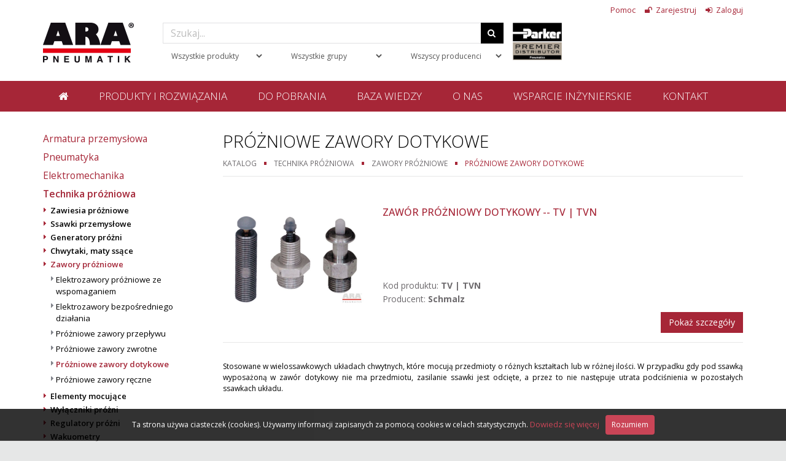

--- FILE ---
content_type: text/html; charset=UTF-8
request_url: https://www.arapneumatik.pl/k-293-prozniowe-zawory-dotykowe
body_size: 13510
content:
<!DOCTYPE html><html lang="pl"><head><meta charset="utf-8"><!--[if IE]><meta http-equiv="X-UA-Compatible" content="IE=Edge,chrome=1"><![endif]--><meta name="viewport" content="width=device-width, initial-scale=1.0"><meta name="author" content="KT-Soft"><link rel="shortcut icon" href="assets/ico/favicon.png?v=2"><link href="https://plus.google.com/118248541755608949586" rel="publisher"/><title>Próżniowe zawory dotykowe - Zawory próżniowe - Technika próżniowa - ARA Pneumatik</title><link href='//fonts.googleapis.com/css?family=Open+Sans:400,300,500,600,700,800&display=swap&subset=latin-ext,latin' rel='stylesheet' type='text/css'><link rel="stylesheet" href="https://www.arapneumatik.pl/assets/cache/46b04ee667a10ddef38998c2cb09a95a.css?ts=1674677330" /><script src="https://www.arapneumatik.pl/assets/cache/1b597b49fb467d6905997bfd95ab8edc.js?ts=1697195344"></script><script>
    base_url = "https://www.arapneumatik.pl/";
</script><!--[if lt IE 9]><script src="js/ie8-responsive-file-warning.js"></script><![endif]--> <!--[if lt IE 9]><script src="//oss.maxcdn.com/libs/html5shiv/3.7.0/html5shiv.js"></script><script src="//oss.maxcdn.com/libs/respond.js/1.4.2/respond.min.js"></script><![endif]--><meta name="google-site-verification" content="3o4eWpNrnxvaEcJ1jYDqK7Y02CZYbX_6XQWi1uEuHao" /><meta name="keywords" content="" /><meta name="description" content="Stosowane w wielossawkowych układach chwytnych, które mocują przedmioty o różnych kształtach lub w różnej ilości. W przypadku gdy pod ssawką wyposażoną w zawór dotykowy nie ma przedmiotu, zasilanie ssawki jest odcięte, a przez to nie następuje utrata podciśnienia w pozostałych ssawkach układu. &nbsp;" /><link rel="canonical" href="https://www.arapneumatik.pl/k-293-prozniowe-zawory-dotykowe" /><link rel="alternate" type="application/rss+xml" title="ARA Pneumatik" href="https://www.arapneumatik.pl/blog/rss/all.rss" /><link rel="stylesheet" href="https://www.arapneumatik.pl/assets/cache/d9c086e006b496fc621a6a2428acaba3.css?ts=1471004985" /><script async src="https://www.googletagmanager.com/gtag/js?id=UA-12854234-1"></script><script>
    window.dataLayer = window.dataLayer || [];
    function gtag(){dataLayer.push(arguments);}
    gtag('js', new Date());

    gtag('config', 'UA-12854234-1');
	gtag('config', 'G-XJW5GDREDD');
</script></head><body><div class="spin" data-spin></div><header id="header-area"><div class="header-top "><div class="container"><div class="row"><div class="col-md-12"><div class="header-links pull-right"><ul class="nav navbar-nav"> <li> <a href="https://www.arapneumatik.pl/pomoc"> <span class=""> Pomoc </span> </a> </li> <li> <a href="https://www.arapneumatik.pl/rejestracja"> <i class="fa fa-unlock" title="Rejestracja nowego konta"></i> <span class="hidden-sm hidden-xs"> Zarejestruj </span> </a> </li> <li> <a href="https://www.arapneumatik.pl/logowanie"> <i class="fa fa-sign-in" title="Logowanie"></i> <span class="hidden-xs"> Zaloguj </span> </a> </li> </ul></div></div></div></div></div><div class="main-header"><div class="container"><div class="row"><div class="col-md-2 col-xs-4"><div id="logo" style="margin-bottom:10px;"><a href="https://www.arapneumatik.pl/"> <img class="" width="148" alt="Logo firmy ARA Pneumatika" src="https://www.arapneumatik.pl/addons/default/themes/ara2/img/logo.png?ts=1451471968" /> </a></div></div><div class="col-md-6 col-xs-8" style="margin-top: 0px;"><form action="#" method="post" id="search" style="margin:0 0 5px 0;"><div class="input-group col-md-12"><input type="text" class="form-control" placeholder="Szukaj..." id="search-text"> <span class="input-group-btn"> <button class="btn btn-default" type="button" id="search-btn"> <i class="fa fa-search"></i> </button> </span></div><span class="advanced hide"><a href="#" data-toggle="collapse" data-target="#search-panel">Wyszukiwanie zaawansowane</a></span> </form><div class="row visible-md visible-lg"><div class="col-md-4"><select name="section" class="form-control input-sm search-select" id="section"> <option value="all">Wszystkie produkty</option> <option value="4">Armatura przemysłowa</option> <option value="2">Pneumatyka</option> <option value="9">Elektromechanika</option> <option value="7">Technika proźniowa</option> <option class="hide" value="files">Pliki do pobrania</option> <option class="hide" value="news">Aktualności</option> </select></div><div class="col-md-4 display_category"><select name="category" class="form-control input-sm search-select" id="category"><option value="">Wszystkie grupy</option><option value="4">Armatura przemysłowa</option><option value="15">-- Wyłączniki krańcowe</option><option value="13">-- Pozycjonery</option><option value="16">-- Zawory sterujące NAMUR</option><option value="352">-- Pneumatyczne napędy zaworów</option><option value="354">-- Hydrauliczne napędy zaworów</option><option value="353">-- Elektryczne napędy zaworów</option><option value="583">-- Elektrohydrauliczne napędy zaworów</option><option value="554">-- Elektrozawory dedykowane dla branż</option><option value="11">-- Zawory kulowe przemysłowe</option><option value="21">-- Przekładnie zaworów</option><option value="12">-- Przepustnice</option><option value="10">-- Armatura tworzywowa</option><option value="358">-- Zawory skośne</option><option value="19">-- Zawory aksjalne</option><option value="17">-- Zawory zwrotne ze stali nierdzewnej</option><option value="18">-- Osprzęt montażowy do armatury</option><option value="2">Pneumatyka</option><option value="65">-- Napędy liniowe Origa OSP-P</option><option value="25">-- Siłowniki pneumatyczne</option><option value="64">-- Silniki pneumatyczne</option><option value="26">-- Zawory i elektrozawory</option><option value="27">-- Wyspy zaworowe</option><option value="119">-- Technologia piezoelektryczna Hoerbiger</option><option value="28">-- Złącza pneumatyczne Legris</option><option value="260">-- Rectus szybkozłączki pneumatyczne</option><option value="60">-- System instalacji sprężonego powietrza TRANSAIR</option><option value="30">-- Przygotowanie powietrza</option><option value="299">-- Prowadnice aluminiowe</option><option value="31">-- Amortyzatory przemysłowe</option><option value="33">-- Pneumatyka ze stali nierdzewnej</option><option value="326">-- Systemy pneumatyki bezpiecznej</option><option value="9">Elektromechanika</option><option value="184">-- Przemienniki częstotliwości | falowniki</option><option value="575">-- Wyprzedaż | Silniki ATEX</option><option value="39">-- Sterowniki serwo</option><option value="42">-- Napędy liniowe elektryczne</option><option value="40">-- Silniki serwo</option><option value="41">-- Przekładnie planetarne</option><option value="38">-- Kontrolery ruchu i HMI</option><option value="82">-- Elektromechanika ATEX</option><option value="183">-- Aplikacje w przemyśle</option><option value="7">Technika próżniowa</option><option value="558">-- Zawiesia próżniowe</option><option value="157">-- Ssawki przemysłowe</option><option value="44">-- Generatory próżni</option><option value="43">-- Chwytaki, maty ssące</option><option value="46">-- Zawory próżniowe</option><option value="47">-- Elementy mocujące</option><option value="48">-- Wyłączniki próżni</option><option value="334">-- Regulatory próżni</option><option value="335">-- Wakuometry</option><option value="49">-- Złącza i przewody</option><option value="336">-- Filtry próżniowe</option></select></div><div class="col-md-4 display_producer"><select name="producer" class="form-control input-sm search-select" id="producer"><option value="">Wszyscy producenci</option><option value="63">--</option><option value="25">-- Brak --</option><option value="72">---</option><option value="80">...</option><option value="7">Adler</option><option value="6">Air Torque</option><option value="61">ARA Pneumatik</option><option value="62">ARA Pneumatik</option><option value="66">ARA Pneumatik</option><option value="73">ARA Pneumatik</option><option value="74">ARA Pneumatik</option><option value="24">Becker</option><option value="23">Burocco</option><option value="70">Chemvalve</option><option value="28">Coval</option><option value="18">Epi</option><option value="27">Flowserve</option><option value="8">Flowserve PMV</option><option value="12">Hoerbiger</option><option value="67">Hoerbiger Origa</option><option value="78">KTC</option><option value="36">Mit Armaturen</option><option value="19">Orbinox</option><option value="2">Parker</option><option value="3">Parker | Hoerbiger Origa</option><option value="45">Parker Dominick Hunter</option><option value="4">Parker Legris</option><option value="21">Parker Lucifer</option><option value="33">Parker Rectus</option><option value="39">Parker Rectus Promo</option><option value="69">Pekos</option><option value="76">Pisco</option><option value="77">Pisco</option><option value="68">Praher Plastics</option><option value="20">Rotech</option><option value="32">Rotech | Pepperl+Fuchs</option><option value="44">Rotork</option><option value="31">Schmalz</option><option value="9">Siemens</option><option value="35">Socla</option><option value="26">Somas</option><option value="58">TCR</option><option value="10">Technika Próżniowa</option><option value="41">Technika Próżniowa</option><option value="43">Technika Próżniowa</option><option value="47">Technika Próżniowa</option><option value="48">Technika Próżniowa</option><option value="52">Technika Próżniowa</option><option value="55">Technika Próżniowa</option><option value="59">Technika Próżniowa</option><option value="75">Tema</option><option value="16">TOX Pressotechnik</option><option value="56">Valpes</option><option value="34">Valsar</option><option value="11">Weforma</option><option value="15">Weforma | Parker</option></select></div></div></div><div class="col-md-1 visible-md visible-lg" style="padding-left:0px;"><div id="logoparker" style="margin-bottom:10px;"><a href="https://www.arapneumatik.pl/k-2-pneumatyka-parker"> <img class="" width="80" alt="KT-Soft" src="https://www.arapneumatik.pl/addons/default/themes/ara2/img/parkerlogo.jpg?ts=1656934012" /> </a></div></div></div></div><div class="collapse clearfix" id="search-panel"><div class="container"><div class="row"><div class="col-md-12"><span class="btn pull-left" style="margin-top: 10px;" data-toggle="collapse" data-target="#search-panel"><i class="fa fa-remove"></i></span></div></div></div></div></div><nav id="main-menu" class="navbar"><div class="container" style="padding:0 15px;"><div class="navbar-header"><button type="button" class="btn btn-navbar navbar-toggle" data-toggle="collapse" data-target=".navbar-cat-collapse"> <span class="sr-only">Toggle Navigation</span> <i class="fa fa-bars"></i> </button></div><div class="wrapper"><div class="collapse navbar-collapse navbar-cat-collapse" style="padding: 0;"><ul class="nav navbar-nav" id="menu"> <li ><a href="https://www.arapneumatik.pl/"><i class="fa fa-home" style="font-weight: 100;"></i></a></li> <li class="first has_children"><a href="https://www.arapneumatik.pl/katalog">Produkty i rozwiązania</a><ul class="dropdown"><li class="first has_children"><a href="https://www.arapneumatik.pl/k-2-pneumatyka-parker">Pneumatyka</a><ul class="dropdown"><li class="first"><a href="https://www.arapneumatik.pl/k-65-silowniki-beztloczyskowe-parker-origa-napedy-liniowe-osp-p">Napędy liniowe Origa OSP-P</a></li><li class="last"><a href="https://www.arapneumatik.pl/k-25-silowniki-pneumatyczne">Siłowniki pneumatyczne</a></li></ul></li><li><a href="https://www.arapneumatik.pl/k-4-armatura-przemyslowa">Armatura Przemysłowa</a></li><li><a href="https://www.arapneumatik.pl/k-7-technika-prozniowa-podcisnienie">Technika Próżniowa</a></li><li><a href="https://www.arapneumatik.pl/k-9-elektromechanika-parker">Elektromechanika Parker</a></li><li><a href="https://www.arapneumatik.pl/k-554-elektrozawory-zawory-elektromagnetyczne-parker-lucifer">Elektrozawory Lucifer</a></li><li class="last"><a href="https://www.arapneumatik.pl/logowanie">-- Zakupy B2B online --</a></li></ul></li><li><a href="https://www.arapneumatik.pl/do-pobrania">Do pobrania</a></li><li class="has_children"><a href="https://www.arapneumatik.pl/blog">Baza wiedzy</a><ul class="dropdown"><li class="first"><a href="https://www.arapneumatik.pl/blog/category/baza-wiedzy">Baza wiedzy</a></li><li><a href="https://www.arapneumatik.pl/blog/category/nowe-produkty">Nowe produkty</a></li><li class="last"><a href="https://www.arapneumatik.pl/blog/category/aktualnosci">Aktualności</a></li></ul></li><li class="has_children"><a href="https://www.arapneumatik.pl/o-firmie">O nas</a><ul class="dropdown"><li class="first"><a href="https://www.arapneumatik.pl/o-firmie/o-nas">O firmie</a></li><li><a href="https://www.arapneumatik.pl/o-firmie/firmy-partnerskie">Partnerzy handlowi</a></li><li><a href="https://www.arapneumatik.pl/o-firmie/salon-sprzedazy-parker-store-sklep-pneumatyka-wroclaw-katowice">Salon sprzedaży </a></li><li><a href="https://www.arapneumatik.pl/o-firmie/system-zarzadzania-iso-9001">ISO 9001:2015</a></li><li class="last"><a href="https://www.arapneumatik.pl/o-firmie/strategia-csr">Zrównoważony rozwój CSR</a></li></ul></li><li class="has_children"><a href="https://www.arapneumatik.pl/wsparcie">Wsparcie inżynierskie</a><ul class="dropdown"><li class="first"><a href="https://www.arapneumatik.pl/wsparcie/profesjonalna-obsluga-i-doradztwo-inzynierskie">Doradztwo inżynierskie</a></li><li><a href="https://www.arapneumatik.pl/wsparcie/szkolenia-techniczne">Szkolenia techniczne</a></li><li><a href="https://www.arapneumatik.pl/wsparcie/montaz-silownikow-pneumatycznych">Montaż siłowników 24h</a></li><li><a href="https://www.arapneumatik.pl/wsparcie/serwis-gwarancyjny-i-pogwarancyjny">Montaż i serwis automatyki</a></li><li class="last"><a href="https://www.arapneumatik.pl/wsparcie/nasze-aplikacje-w-przemysle">Nasze aplikacje w przemyśle</a></li></ul></li><li class="last has_children"><a href="https://www.arapneumatik.pl/kontakt-parker-store-sklep-pneumatyka-wroclaw-katowice">Kontakt</a><ul class="dropdown"><li class="first"><a href="https://www.arapneumatik.pl/kontakt-parker-store-sklep-pneumatyka-wroclaw-katowice">Kontakt z nami</a></li><li class="last"><a href="https://www.arapneumatik.pl/o-firmie/salon-sprzedazy-parker-store-sklep-pneumatyka-wroclaw-katowice">Salon sprzedaży Parker Store</a></li></ul></li> </ul></div></div></div></nav></header><div id="main-container"><div class="container"><div class="spin" data-spin></div><div id="ajax" style="padding:0 0px;"><div class="row"><div class="col-lg-3 col-md-3 col-sm-12 visible-md visible-lg sidebar-group"><ul id="lmenu"> <li id="4" ><a href="k-4-armatura-przemyslowa">Armatura przemysłowa</a><ul><li id="15" ><a href="k-15-wylaczniki-krancowe-krancowki">Wyłączniki krańcowe</a><ul><li id="300" ><a href="k-300-wylaczniki-krancowe-krancowki-styczniki-rotech">Wyłączniki krańcowe do strefy bezpiecznej</a><ul><li id="442" ><a href="k-442-wylaczniki-krancowe-do-strefy-bezpiecznej-rotech-seria-tcr">Seria TCR</a></li><li id="443" ><a href="k-443-wylaczniki-krancowe-do-strefy-bezpiecznej-rotech-seria-et">Seria ET</a></li><li id="302" ><a href="k-302-wylaczniki-krancowe-do-strefy-bezpiecznej-rotech-seria-czp">Seria CZP</a></li><li id="444" ><a href="k-444-wylaczniki-krancowe-do-strefy-bezpiecznej-rotech-seria-com">Seria COM</a></li><li id="446" ><a href="k-446-wylaczniki-krancowe-do-strefy-bezpiecznej-rotech-seria-alb">Seria ALB</a></li><li id="445" ><a href="k-445-wylaczniki-krancowe-do-strefy-bezpiecznej-rotech-seria-dr">Seria DR</a></li></ul></li><li id="301" ><a href="k-301-wylaczniki-krancowe-krancowki-do-strefy-bezpiecznej-i-atex">Wyłączniki krańcowe do stref ATEX</a></li><li id="449" ><a href="k-449-porownanie-modeli-wylacznikow-krancowych-rotech">Porównanie modeli skrzynek wyłączników krańcowych</a><ul><li id="450" ><a href="k-450-obudowy-czujnikow-rotech-skrzynki-wylacznikow-krancowych-tcr">Obudowy serii TCR</a></li><li id="451" ><a href="k-451-obudowy-czujnikow-rotech-skrzynki-wylacznikow-krancowych-et">Obudowy serii ET</a></li><li id="452" ><a href="k-452-obudowy-czujnikow-rotech-skrzynki-wylacznikow-krancowych-com">Obudowy serii COM</a></li><li id="453" ><a href="k-453-obudowy-czujnikow-rotech-skrzynki-wylacznikow-krancowych-alb">Obudowy serii ALB</a></li><li id="454" ><a href="k-454-obudowy-czujnikow-rotech-skrzynki-wylacznikow-krancowych-dra">Obudowy serii DR..A</a></li><li id="455" ><a href="k-455-obudowy-czujnikow-rotech-skrzynki-wylacznikow-krancowych-dre">Obudowy serii DR..E</a></li></ul></li><li id="546" ><a href="k-546-zestawy-montazowe-wylacznikow-na-zaworach-recznych">Zestawy montażowe wyłączników na zaworach ręcznych</a></li></ul></li><li id="13" ><a href="k-13-pozycjonery-ustawniki-pozycyjne-flowserve-pmv-siemens">Pozycjonery</a></li><li id="16" ><a href="k-16-zawory-sterujace-namur-parker">Zawory sterujące NAMUR</a></li><li id="352" ><a href="k-352-pneumatyczne-napedy-zaworow-silowniki-obrotowe-air-torque">Pneumatyczne napędy zaworów</a></li><li id="354" ><a href="k-354-hydrauliczne-napedy-zaworow">Hydrauliczne napędy zaworów</a></li><li id="353" ><a href="k-353-elektryczne-napedy-zaworow-valpes">Elektryczne napędy zaworów</a></li><li id="583" ><a href="k-583-elektrohydrauliczne-napedy-zaworow-ktc">Elektrohydrauliczne napędy zaworów</a></li><li id="554" ><a href="k-554-elektrozawory-zawory-elektromagnetyczne-parker-lucifer">Elektrozawory dedykowane dla branż</a><ul><li id="382" ><a href="k-382-elektrozawory-do-wody-i-neutralnych-plynow-parker-lucifer">Do wody</a><ul><li id="461" ><a href="k-461-elektrozawory-zawory-lucifer-do-strefy-bezpiecznej">Do strefy bezpiecznej</a><ul><li id="386" ><a href="k-386-elektrozawory-do-wody-normalnie-zamkniete-parker-lucifer">Normalnie zamknięte</a></li><li id="387" ><a href="k-387-elektrozawory-do-wody-normalnie-otwarte-parker-lucifer">Normalnie otwarte</a></li></ul></li><li id="388" ><a href="k-388-elektrozawory-dwudrogowe-do-wody-dla-stref-atex">Do stref ATEX</a><ul><li id="462" ><a href="k-462-elektrozawory-zawory-lucifer-atex-normalnie-zamkniete">Normalnie zamknięte</a></li><li id="463" ><a href="k-463-elektrozawory-zawory-lucifer-atex-normalnie-otwarte">Normalnie otwarte</a></li></ul></li><li id="545" ><a href="k-545-elektrozawory-do-wody-z-certyfikatem-pzh-i-wras-lucifer">Do wody użytkowej - certyfikat PZH | WRAS</a><ul><li id="548" ><a href="k-548-elektrozawory-wody-bezposredniego-dzialania-pzh-121K-lucifer">Bezpośredniego działania</a></li><li id="549" ><a href="k-549-elektrozawory-wody-posredniego-dzialania-pzh-321K-lucifer">Pośredniego działania</a></li></ul></li></ul></li><li id="384" ><a href="k-384-zawory-elektrozawory-do-goracej-wody-i-pary-lucifer-parker">Do gorącej wody i pary wodnej</a></li><li id="383" ><a href="k-383-elektrozawory-do-cieczy-i-powietrza-parker-lucifer">Do cieczy i powietrza</a><ul><li id="389" ><a href="k-389-elektrozawory-bezposredniego-dzialania-parker-lucifer">Bezpośredniego działania</a><ul><li id="393" ><a href="k-393-zawory-elektromagnetyczne-bezp-normalnie-zamkniete-lucifer">Normalnie zamknięte</a></li><li id="394" ><a href="k-394-zawory-elektromagnetyczne-bezp-normalnie-otwarte-lucifer">Normalnie otwarte</a></li><li id="395" ><a href="k-395-zawory-elektromagnetyczne-bezp-do-stref-atex-parker-lucifer">Do stref ATEX</a></li></ul></li><li id="390" ><a href="k-390-elektrozawory-ze-wspomaganiem-parker-lucifer">Ze wspomaganiem</a><ul><li id="396" ><a href="k-396-elektrozawory-ze-wspomaganiem-normalnie-zamkniete-parker-luc">Normalnie zamknięte</a></li><li id="398" ><a href="k-398-elektrozawory-ze-wspomaganiem-normalnie-otwarte-parker-lucif">Normalnie otwarte</a></li><li id="399" ><a href="k-399-elektrozawory-ze-wspomaganiem-do-stref-atex--parker-lucifer">Do stref ATEX</a></li></ul></li><li id="391" ><a href="k-391-elektrozawory-bezposredniego-dzialania-magnalift-lucifer">Bezpośredniego działania | Magnalift</a></li></ul></li><li id="385" ><a href="k-385-elektrozawory-do-agresywnych-mediow-parker-lucifer">Do agresywnych mediów</a></li><li id="478" ><a href="k-478-elektrozawory-parker-lucifer-do-branzy-spozywczej">Do branży spożywczej</a><ul><li id="486" ><a href="k-486-elektrozawory-ze-stali-nierdzewnej-parker-lucifer">Elektrozawory ze stali nierdzewnej</a></li><li id="487" ><a href="k-487-elektrozawory-wysokocisnieniowe-40-bar-spozywcze-lucifer">Elektrozawory wysokociśnieniowe 40 bar</a></li><li id="488" ><a href="k-488-elektrozawory-niskoolowiowe-spozywcze-parker-lucifer">Elektrozawory mosiężne niskoołowiowe</a></li></ul></li><li id="479" ><a href="k-479-elektrzawory-branzy-medycznej-sterylizatorow-parker-lucifer">Do branży medycznej</a></li><li id="482" ><a href="k-482-elektrozawory-do-branzy-transportowej-lucifer-parker">Do branży transportowej</a></li><li id="483" ><a href="k-483-elektrozawory-do-branzy-kolejowej-parker-lucifer">Do branży kolejowej</a></li><li id="484" ><a href="k-484-elektrozawory-zawory-do-branzy-grzewczej-do-palnikow-kotlow">Do branży grzewczej</a></li></ul></li><li id="11" ><a href="k-11-zawory-kulowe-przemyslowe">Zawory kulowe przemysłowe</a><ul><li id="543" ><a href="k-543-zawory-kulowe-regulacyjne-typu-v-port-pekos">Zawory kulowe regulacyjne typu V–port</a></li><li id="89" ><a href="k-89-zawory-kulowe-kompaktowe-miedzykolnierzowe">Zawory kulowe kompaktowe | międzykołnierzowe</a></li><li id="90" ><a href="k-90-zawory-kulowe-kolnierzowe">Zawory kulowe kołnierzowe</a></li><li id="91" ><a href="k-91-zawory-kulowe-z-koncowkami-do-przyspawania">Zawory kulowe z końcówkami do przyspawania</a></li><li id="92" ><a href="k-92-zawory-kulowe-gwintowane">Zawory kulowe gwintowane</a></li><li id="93" ><a href="k-93-zawory-kulowe-3-drogowe">Zawory kulowe 3-drogowe</a></li><li id="94" ><a href="k-94-zawory-kulowe-wielodrogowe">Zawory kulowe wielodrogowe</a></li><li id="97" ><a href="k-97-zawory-kulowe-specjalne-do-zabudowy-pod-zbiornik-adler">Zawory kulowe specjalne do zabudowy pod zbiornik</a></li><li id="95" ><a href="k-95-zawory-kulowe-z-plaszczem-grzewczym-adler">Zawory kulowe z płaszczem grzewczym</a></li></ul></li><li id="21" ><a href="k-21-przekladnie-slimakowe-zaworowe-rotork">Przekładnie zaworów</a><ul><li id="350" ><a href="k-350-przekladnie-zaworow-awaryjne-rotork">Przekładnie awaryjne</a></li><li id="351" ><a href="k-351-przekladnie-zaworow-slimakowe-rotork">Przekładnie ślimakowe</a></li></ul></li><li id="12" ><a href="k-12-przepustnice-klapowe-klapy-armatury-przemyslowej">Przepustnice</a></li><li id="10" ><a href="k-10-armatura-tworzywowa-praher-plastics-ara-pneumatik">Armatura tworzywowa</a><ul><li id="538" ><a href="k-538-zawory-kulowe-2-drogowe-tworzywowe-praher-plastics-ara-pneu">Zawory kulowe 2 drogowe tworzywowe</a></li><li id="542" ><a href="k-542-zawory-kulowe-3-drogowe-z-tworzywa-praher-plastics">Zawory kulowe 3 drogowe tworzywowe</a></li><li id="539" ><a href="k-539-przepustnice-z-tworzywa-praher-plastics">Przepustnice tworzywowe</a></li><li id="540" ><a href="k-540-zawory-membranowe-z-tworzywa-praher-plastics">Zawory membranowe tworzywowe</a></li><li id="541" ><a href="k-541-zawory-zwrotne-z-tworzywa-praher-plastics">Zawory zwrotne tworzywowe</a></li></ul></li><li id="358" ><a href="k-358-elektrozawory-skosne-katowe-parker-lucifer">Zawory skośne</a></li><li id="19" ><a href="k-19-zawory-aksjalne">Zawory aksjalne</a></li><li id="17" ><a href="k-17-zawory-zwrotne-ze-stali-nierdzewnej-parker-legris">Zawory zwrotne ze stali nierdzewnej</a></li><li id="18" ><a href="k-18-osprzet-montazowy-do-armatury-przemyslowej">Osprzęt montażowy do armatury</a></li></ul></li><li id="2" ><a href="k-2-pneumatyka-parker">Pneumatyka</a><ul><li id="65" ><a href="k-65-silowniki-beztloczyskowe-parker-origa-napedy-liniowe-osp-p">Napędy liniowe Origa OSP-P</a><ul><li id="331" ><a href="k-331-silowniki-beztloczyskowe-napedy-liniowe-origa">Napędy liniowe OSP-P</a></li><li id="332" ><a href="k-332-osprzet-do-silownikow-beztloczyskowych-parker-origa">Osprzęt do napędów liniowych</a></li><li id="337" ><a href="k-337-regeneracja-i-serwis-silownikow-beztloczyskowych-origa">Regeneracja i serwis napędów OSP-P</a></li></ul></li><li id="25" ><a href="k-25-silowniki-pneumatyczne">Siłowniki pneumatyczne</a><ul><li id="62" ><a href="k-62-silowniki-pneumatyczne-znormalizowane-parker-origa-iso-15552">Siłowniki ISO 15552</a><ul><li id="459" ><a href="k-459-silowniki-pneumatyczne-silownik-iso-15552-p1f-parker">P1F | Ø32 ÷ 125mm</a></li><li id="416" ><a href="k-416-silowniki-pneumatyczne-iso-15552-p1f-t-parker">P1F-T | Ø160 ÷ 320mm</a></li><li id="418" ><a href="k-418-silowniki-pneumatyczne-blokada-tloczyska-iso15552-dzb-parker">Z blokadą tłoczyska</a></li><li id="419" ><a href="k-419-silowniki-pneumatyczne-przeciwskretne-parker-origa">Przeciwskrętne</a></li></ul></li><li id="61" ><a href="k-61-silowniki-pneumatyczne-okragle-parker-origa">Siłowniki okrągłe ISO 6432</a><ul><li id="420" ><a href="k-420-silowniki-okragle-pneumatyczne-seria-p1a-parker">P1A | Ø10 ÷ 25mm</a></li><li id="421" ><a href="k-421-silowniki-okragle-pneumatyczne-seria-r-parker">R | Ø10 ÷ 63mm</a></li><li id="485" ><a href="k-485-silowniki-okragle-pneumatyczne-seria-gs-16-25">GS | Ø16 ÷ 25mm</a></li><li id="422" ><a href="k-422-silowniki-okragle-nierdzewne-seria-p1s-ss-parker">P1S -- SS | Nierdzewne</a></li></ul></li><li id="476" ><a href="k-476-akcesoria-do-silownikow-pneumatycznych">Akcesoria do siłowników</a><ul><li id="469" ><a href="k-469-elementy-montazowe-silowniki-pneumatyczne-p1f-parker">Elementy montażowe siłowników</a></li><li id="468" ><a href="k-468-czujniki-do-silownikow-parker-drop-in-io-link">Czujniki drop-in, IO-Link</a></li><li id="470" ><a href="k-470-prowadnice-do-silownikow-okraglych-iso-6432">Prowadnice do siłowników</a></li></ul></li><li id="63" ><a href="k-63-silowniki-pneumatyczne-kompaktowe-parker-origa">Siłowniki kompaktowe</a><ul><li id="522" ><a href="k-522-silowniki-pneumatyczne-kompaktowe-parker-p1p">P1P | Ø20 ÷ 100mm</a></li><li id="525" ><a href="k-525-silowniki-pneumatyczne-kompaktowe-seria-cs-ara-pneumatik">CS | Ø20 ÷ 100mm</a></li><li id="523" ><a href="k-523-silowniki-pneumatyczne-kompaktowe-parker-origa-nz-12-100">NZ | Ø12 ÷ 100mm -- WYCOFANY</a></li><li id="524" ><a href="k-524-silowniki-pneumatyczne-kompaktowe-przeciwskretne-parker-p5t">P5T | Ø16 ÷ 100mm</a></li></ul></li><li id="66" ><a href="k-66-silowniki-pneumatyczne-krotkoskokowe-parker-origa">Siłowniki krótkoskokowe</a></li><li id="75" ><a href="k-75-silowniki-miniaturowe-parker">Siłowniki miniaturowe</a></li><li id="78" ><a href="k-78-silowniki-membranowe-parker">Siłowniki membranowe</a></li><li id="74" ><a href="k-74-silowniki-dociskowe-hydrauliczne-parker">Siłowniki dociskowe hydrauliczne</a></li><li id="73" ><a href="k-73-silowniki-poduszkowe-mieszkowe-weforma-hoerbiger">Siłowniki poduszkowe</a></li><li id="576" ><a href="k-576-poprzednie-serie-produkty-wycofane">Poprzednie serie | produkty wycofane</a></li></ul></li><li id="64" ><a href="k-64-silniki-pneumatyczne-parker">Silniki pneumatyczne</a></li><li id="26" ><a href="k-26-zawory-pneumatyczne-parker">Zawory i elektrozawory</a><ul><li id="464" ><a href="k-464-zawory-rozdzielajace-pneumatyczne-parker">Zawory rozdzielające</a><ul><li id="117" ><a href="k-117-zawory-rozdzielajace-sterowane-mechanicznie-parker-origa">Zawory sterowane mechanicznie</a></li><li id="118" ><a href="k-118-zawory-sterowane-pneumatycznie-hoerbiger-parker-origa">Zawory sterowane pneumatycznie</a><ul><li id="254" ><a href="k-254-3-2-zawory-pneumatyczne-monostabilne-ze-sprezyna-parker">3/2 zawory</a><ul><li id="489" ><a href="k-489-zawory-rozdzielajace-pneumatyczne-3-2-hoerbiger-origa-s9">Zawory 3/2 -- Origa S9</a></li><li id="490" ><a href="k-490-zawory-rozdzielajace-pneumatyczne-3-2-parker-viking-lite">Zawory 3/2 -- Viking Lite</a></li><li id="491" ><a href="k-491-zawory-rozdzielajace-pneumatyczne-3-2-parker-viking-xtreme">Zawory 3/2 -- Viking Xtreme</a></li><li id="492" ><a href="k-492-zawory-rozdzielajace-pneumatyczne-3-2-hoerbiger-origa-s10">Zawory 3/2 -- Origa S10</a></li></ul></li><li id="256" ><a href="k-256-5-2-zawory-pneumatyczne-monostabilne-ze-sprezyna-parker">5/2 zawory</a><ul><li id="493" ><a href="k-493-zawory-rozdzielajace-pneumatyczne-5-2-hoerbiger-origa-s9">Zawory 5/2 -- Origa S9</a></li><li id="494" ><a href="k-494-zawory-rozdzielajace-pneumatyczne-5-2-parker-viking-lite">Zawory 5/2 -- Viking Lite</a></li><li id="495" ><a href="k-495-zawory-rozdzielajace-pneumatyczne-5-2-parker-viking-xtreme">Zawory 5/2 -- Viking Xtreme</a></li><li id="496" ><a href="k-496-zawory-rozdzielajace-pneumatyczne-5-2-hoerbiger-origa-s10">Zawory 5/2 -- Origa S10</a></li></ul></li><li id="257" ><a href="k-257-5-3-zawory-pneumatyczne-parker">5/3 zawory</a><ul><li id="497" ><a href="k-497-zawory-rozdzielajace-pneumatyczne-5-3-hoerbiger-origa-s9">Zawory 5/3 -- Origa S9</a></li><li id="498" ><a href="k-498-zawory-rozdzielajace-pneumatyczne-5-3-parker-viking-xtreme">Zawory 5/3 -- Viking Xtreme</a></li><li id="499" ><a href="k-499-zawory-rozdzielajace-pneumatyczne-5-3-hoerbiger-origa-s10">Zawory 5/3 -- Origa S10</a></li></ul></li></ul></li><li id="252" ><a href="k-252-zawory-sterowane-elektrycznie-parker-origa">Zawory sterowane elektromagnetycznie</a><ul><li id="280" ><a href="k-280-3-2-zawory-monostabilne-rozdzielajace-elektryczne-s9-origa">3/2 zawory</a><ul><li id="500" ><a href="k-500-zawory-elektromagnetyczne-3-2-hoerbiger-origa-s9">Zawory 3/2 -- Origa S9</a></li><li id="503" ><a href="k-503-zawory-elektromagnetyczne-3-2-parker-viking-lite">Zawory 3/2 -- Viking Lite</a></li><li id="506" ><a href="k-506-zawory-elektromagnetyczne-3-2-parker-viking-xtreme">Zawory 3/2 -- Viking Xtreme</a></li><li id="509" ><a href="k-509-zawory-elektromagnetyczne-3-2-hoerbiger-origa-s10">Zawory 3/2 -- Origa S10</a></li><li id="512" ><a href="k-512-zawory-elektromagnetyczne-3-2-parker-pvl-b">Zawory 3/2 -- PVL-B</a></li></ul></li><li id="282" ><a href="k-282-5-2-zawory-monostabilne-elektryczne-ze-sprezyna-s9-origa">5/2 zawory</a><ul><li id="501" ><a href="k-501-zawory-elektromagnetyczne-hoerbiger-5-2-origa-s9">Zawory 5/2 -- Origa S9</a></li><li id="504" ><a href="k-504-zawory-elektromagnetyczne-parker-5-2-viking-lite">Zawory 5/2 -- Viking Lite</a></li><li id="507" ><a href="k-507-zawory-elektromagnetyczne-parker-5-2-viking-xtreme">Zawory 5/2 -- Viking Xtreme</a></li><li id="510" ><a href="k-510-zawory-elektromangnetyczne-5-2-hoerbiger-origa-s10">Zawory 5/2 -- Origa S10</a></li><li id="511" ><a href="k-511-zawory-elektromagnetyczne-parker-5-2-pvl-b">Zawory 5/2 -- PVL-B</a></li><li id="578" ><a href="k-578-zawory-elektrozawory-5-2-lucifer-parker-atex">Zawory 5/2 -- Lucifer ATEX</a></li></ul></li><li id="283" ><a href="k-283-5-3-zawory-rozdzielajace-elektryczne-s9-origa">5/3 zawory</a><ul><li id="502" ><a href="k-502-zawory-elektromagnetyczne-hoerbiger-5-3-origa-s9">Zawory 5/3 -- Origa S9</a></li><li id="505" ><a href="k-505-zawory-elektromagnetyczne-parker-5-3-viking-lite">Zawory 5/3 -- Viking Lite</a></li><li id="508" ><a href="k-508-zawory-elektromagnetyczne-parker-5-3-viking-xtreme">Zawory 5/3 -- Viking Xtreme</a></li><li id="513" ><a href="k-513-zawory-elektromagnetyczne-5-3-hoerbiger-origa-s10">Zawory 5/3 -- Origa S10</a></li><li id="514" ><a href="k-514-zawory-elektromagnetyczne-5-3-parker-pvl-b">Zawory 5/3 -- PVL-B</a></li></ul></li><li id="284" ><a href="k-284-cewki-i-wtyczki-do-zaworow-rozdzielajacych-s9-parker-origa">Cewki -- wtyczki -- akcesoria</a><ul><li id="410" ><a href="k-410-cewki-wtyczki-zaworow-elektromagnetycznych-s9-v9-ev-parker">Do zaworów -- S9, V9, EV</a></li><li id="411" ><a href="k-411-cewki-wtyczki-zaworow-elektromagnetycznych-s10-parker">Do zaworów -- S10</a></li><li id="412" ><a href="k-412-cewki-wtyczki-zaworow-elektromagnetycznych-viking-lit-parker">Do zaworów -- Viking Lite</a></li></ul></li></ul></li><li id="473" ><a href="k-473-zawory-iso-5599-isomax-elektromagnetyczne-automotive-parker">Zawory ISO 5599</a></li></ul></li><li id="116" ><a href="k-116-zawory-rozdzielajace-do-montazu-tablicowego-parker-origa">Zawory do montażu tablicowego</a></li><li id="323" ><a href="k-323-zawory-logiczne-parker-origa">Zawory logiczne</a></li><li id="466" ><a href="k-466-elektrozawory-do-sprezonego-powietrza-pneumatyczne-lucifer">Elektrozawory mosiężne</a></li><li id="258" ><a href="k-258-serva-pneumatyczne">Serva pneumatyczne</a></li></ul></li><li id="27" ><a href="k-27-wyspy-zaworowe-parker">Wyspy zaworowe</a></li><li id="119" ><a href="k-119-technologia-piezoelektryczna-hoerbiger">Technologia piezoelektryczna Hoerbiger</a><ul><li id="526" ><a href="k-526-zawory-rozdzielajace-piezoelektryczne-atex-hoerbiger">Zawory rozdzielające ze sterowaniem piezoelektrycznym ATEX</a></li><li id="527" ><a href="k-527-regulatory-proporcjonalne-tecno-hoerbiger">Regulatory proporcjonalne</a></li><li id="529" ><a href="k-529-regulatory-gazu-w-wycinarkach-laserowych-lasgar-hoerbiger">Regulatory gazu w wycinarkach laserowych LASGAR</a></li><li id="528" ><a href="k-528-piezopneumatyczne-moduly-sterujace-do-pozycjonerow-hoerbiger">Piezopneumatyczne moduły sterujące do ustawników pozycyjnych</a></li></ul></li><li id="28" ><a href="k-28-zlaczki-i-przewody-pneumatyczne-katalog-parker-legris">Złącza pneumatyczne Legris</a><ul><li id="218" ><a href="k-218-transfer-wody-plynow-spozywczych-cieczy-system-liquifit">Transfer wody, płynów spożywczych, cieczy -- system LIQUIFIT</a><ul><li id="339" ><a href="k-339-zlaczki-wtykowe-pneumatyczne-liquifit-bio-polimer-legris">Złączki LIQUIfit do płynów</a></li><li id="340" ><a href="k-340-zlaczki-wtykowe-liquifit-biopolimer-stal-nierdzewna-316">Złączki LIQUIfit do płynów z FDA</a></li><li id="550" ><a href="k-550-zawory-liquifit-parker-legris">Zawory LIQUIFIT do płynów</a></li><li id="551" ><a href="k-551-przewody-branza-spozywcza-parker-legris">Przewody dla branży spożywczej</a></li></ul></li><li id="322" ><a href="k-322-zlaczki-wtykowe-zlacza-pneumatyczne-legris">Złączki pneumatyczne wtykowe</a><ul><li id="213" ><a href="k-213-zlaczki-pneumatyczne-wtykowe-do-sprezonego-powietrza-legris">Złączki wtykowe standard -- LF3000</a></li><li id="216" ><a href="k-216-zlaczki-pneumatyczne-wtykowe-ze-stali-nierdzewnej-316l-legri">Złączki wtykowe nierdzewne -- LF3800 -- 316L</a></li><li id="235" ><a href="k-235-zlaczki-pneumatyczne-wtykowe-z-mosiadzu-60bar-legris">Złączki wtykowe 60 bar -- LF6100 -- mosiądz</a></li><li id="215" ><a href="k-215-zlaczki-pneumatyczne-z-mosiadzu-niklowanego-lf3600-legris">Złączki wtykowe -- LF3600 -- mosiądz nikl</a></li><li id="234" ><a href="k-234-mini-zlaczki-pneumatyczne-3mm-do-sprezonego-powietrza-legris">Złączki wtykowe mini -- LF3200 -- mosiądz nikl</a></li></ul></li><li id="132" ><a href="k-132-przewody-pneumatyczne">Przewody i węże</a><ul><li id="345" ><a href="k-345-przewody-poliamidowe-pa-weze-pneumatyczne-parker-legris">Przewody poliamidowe PA</a></li><li id="346" ><a href="k-346-przewody-poliuretanowe-pu-weze-pneumatyczne-parker-legris">Przewody poliuretanowe PU</a></li><li id="472" ><a href="k-472-przewody-z-pvc-i-epdm-do-wody-powietrza-parker">Węże przemysłowe</a></li><li id="347" ><a href="k-347-przewody-polietylenowe-pe-weze-pneumatyczne-parker-legris">Przewody polietylenowe PE</a></li><li id="348" ><a href="k-348-przewody-fluoropolimerow-fep-weze-pneumatyczne-parker-legris">Przewody fluoropolimerowe FEP</a></li><li id="349" ><a href="k-349-akcesoria-do-przewodow-pneumatycznych-parker-legris">Akcesoria do przewodów</a></li></ul></li><li id="355" ><a href="k-355-zlacza-pneumatyczne-z-pierscieniem-zaciskowym-parker-legris">Złącza skręcane do cieczy i gazów</a><ul><li id="381" ><a href="k-381-zlacza-pneumatyczne-skrecane-z-nakretka-mosiadz-parker">Złącza skręcane z nakrętką - mosiądz niklowany</a></li><li id="356" ><a href="k-356-zlacza-mosiezne-z-pierscieniem-zaciskowym-parker-legris">Złącza z pierścieniem zaciskowym - mosiądz, stal</a></li><li id="357" ><a href="k-357-zlacza-z-pierscieniem-zaciskowym-stal-nierdzewna-316l-legris">Złącza z pierścieniem zaciskowym - stal nierdzewna 316L</a></li></ul></li><li id="135" ><a href="k-135-armatura-gwintowana-pneumatyczna">Armatura gwintowana</a><ul><li id="375" ><a href="k-375-kolektory-pneumatyczne-parker-legris">Kolektory pneumatyczne</a></li><li id="372" ><a href="k-372-zlacza-gwintowane-mosiezne-armatura-gwintowana-parker-legris">Złącza gwintowane mosiężne</a></li><li id="373" ><a href="k-373-zlacza-gwintowane-mosiezne-niklowane-parker-legris">Złącza gwintowane mosiężne niklowane</a></li><li id="374" ><a href="k-374-zlacza-gwintowane-ze-stali-nierdzewnej-316l-parker-legris">Złącza gwintowane ze stali i stali kwasoodpornej</a></li></ul></li><li id="134" ><a href="k-134-tlumiki-halasu-pneumatyczne-parker-legris">Tłumiki hałasu</a></li><li id="239" ><a href="k-239-spirale-sprezyny-pneumatyczne-parker-legris">Spirale pneumatyczne</a></li><li id="133" ><a href="k-133-pistolety-pneumatyczne-do-przedmuchiwania-parker-legris">Pistolety do przedmuchiwania</a></li><li id="131" ><a href="k-131-zawory-kulowe-pneumatyczne-parker-legris">Zawory kulowe</a></li><li id="251" ><a href="k-251-zlacza-funkcyjne-pneumatyczne-parker-legris">Złącza funkcyjne</a></li><li id="130" ><a href="k-130-zawory-pneumatyczne-dlawiaco-zwrotne-parker-legris">Zawory dławiąco-zwrotne</a></li><li id="377" ><a href="k-377-zawory-dlawiaco-zwrotne-ze-stali-nierdzewnej-parker-legris">Zawory dławiąco-zwrotne nierdzewne</a></li></ul></li><li id="260" ><a href="k-260-szybkozlaczki-pneumatyczne-parker-rectus">Rectus szybkozłączki pneumatyczne</a><ul><li id="581" ><a href="k-581-rectus-szybkozlacza-standard-nowa-seria-26-dn-7-2">Rectus szybkozłącza standard nowa seria 26 -- DN 7.2</a></li><li id="268" ><a href="k-268-szybkozlacza-pneumatyczne-rectus-europejski-serii-26ka">Rectus szybkozłącza standard 26 -- DN 7.2</a></li><li id="266" ><a href="k-266-szybkozlaczki-do-form-wtryskowych-86-87-88-parker-rectus">Rectus szybkozłącza do form wtryskowych PTS</a><ul><li id="405" ><a href="k-405-szybkozlacza-do-form-wtryskowych-pts-rectus-10-11-12">Rectus profil europejski -- 10/11/12</a></li><li id="404" ><a href="k-404-szybkozlacza-do-form-wtryskowych-pts-rectus-86-87-88">Rectus profil międzynarodowy -- 6/9/13</a></li><li id="407" ><a href="k-407-szybkozlacza-do-form-wtryskowych-pts-rectus-608-612">Rectus profil francuski -- 8 / 12</a></li><li id="518" ><a href="k-518-szybkozlacza-do-form-wtryskowych-rectus-frenchmatic-1">Rectus profil frenchmatic I -- 9/12/16</a></li></ul></li><li id="530" ><a href="k-530-szybkozlacza-kodowane-dn5-0-i-dn7-8-rectus">Rectus szybkozłącza kodowane kolorem i geometrią</a><ul><li id="531" ><a href="k-531-szybkozlaczki-rectus-kodyfikujace-dn5-0">Szybkozłączki Rectus kodyfikujące -- DN5.0</a></li><li id="532" ><a href="k-532-szybkozlaczki-rectus-kodyfikujace-dn7-8">Szybkozłączki Rectus kodyfikujące -- DN7.8</a></li></ul></li><li id="261" ><a href="k-261-szybkozlacza-pneumatyczne-parker-rectus-seria-typ-21-dn5-0">Szybkozłącza Rectus -- 21KA -- DN5.0</a></li><li id="277" ><a href="k-277-szybkozlacza-pneumatyczne-rectus-seria-typ-17-dn-5-0">Szybkozłącza Rectus -- 17KA -- DN5.0</a></li><li id="269" ><a href="k-269-szybkozlaczki-pneumatyczne-rectus-tema-seria-1625-dn-7-8">Rectus Tema 1625 -- DN7.8</a></li><li id="265" ><a href="k-265-szybkozlaczki-pneumatyczne-rectus-seria-typ-14-dn-5-5">Rectus 14KA -- DN5.5</a></li><li id="267" ><a href="k-267-szybkozlaczki-pneumatyczne-rectus-seria-typ-24-dn-5-5">Rectus 24KA -- DN5.5</a></li><li id="263" ><a href="k-263-szybkozlaczki-pneumatyczne-rectus-seria-typ-18-dn-5-5">Rectus 18KA -- DN5.5</a></li><li id="270" ><a href="k-270-szybkozlaczki-pneumatyczne-rectus-seria-typ-27-dn-10">Rectus 27KA -- DN10</a></li><li id="271" ><a href="k-271-szybkozlaczki-pneumatyczne-rectus-seria-typ-1700-dn-10">Rectus 1700KA -- DN10</a></li><li id="563" ><a href="k-563-szybkozlacza-pneumatyczne-1800-dn10-parker-tema">Tema 1800 -- DN10</a></li><li id="129" ><a href="k-129-szybkozlaczki-bezpieczne-pneumatyczne-legris">Legris -- Bezpieczne</a></li><li id="232" ><a href="k-232-szybkozlaczki-pneumatyczne-parker-legris">Legris -- Zmiana serii na Rectus</a></li></ul></li><li id="60" ><a href="k-60-instalacje-pneumatyczne-transair-parker-legris">System instalacji sprężonego powietrza TRANSAIR</a><ul><li id="426" ><a href="k-426-rury-aluminiowe-instalacji-sprezonego-powietrza-transair">Transair - Rury aluminiowe</a></li><li id="430" ><a href="k-430-przewody-elastyczne-instalacji-sprezonego-powietrza-transair">Transair - Przewody elastyczne</a></li><li id="427" ><a href="k-427-mocowania-instalacji-sprezonego-powietrza-transair">Transair - Mocowania instalacji</a></li><li id="428" ><a href="k-428-laczniki-proste-instalacji-sprezonego-powietrza-transair">Transair - Łączniki proste</a></li><li id="429" ><a href="k-429-laczniki-katowe-kolanka-instalacji-sprezonego-transair">Transair - Kolanka</a></li><li id="432" ><a href="k-432-trojniki-instalacji-sprezonego-powietrza-transair">Transair - Trójniki</a></li><li id="433" ><a href="k-433-czworniki-zlaczki-instalacji-sprezonego-powietrza-transair">Transair - Czwórniki</a></li><li id="434" ><a href="k-434-redukcje-zaslepki-instalacja-pneumatyczna-transair">Transair - Redukcje, zaślepki</a></li><li id="435" ><a href="k-435-przylacza-gwintowane-instalacja-transair">Transair - Złączki z gwintem</a></li><li id="439" ><a href="k-439-zlaczki-gwintowane-katowe-kolanka-transair">Transair - Kolanka i adaptery GZ</a></li><li id="441" ><a href="k-441-odejscia-redukcje-transair-instalacja-pneumatyczna">Transair - Odejścia</a></li><li id="471" ><a href="k-471-transair-przylacza-scienne-instalacja-pneumatyczna-transair">Transair - Przyłącza ścienne</a></li></ul></li><li id="30" ><a href="k-30-przygotowanie-sprezonego-powietrza-zespoly-parker-origa">Przygotowanie powietrza</a><ul><li id="362" ><a href="k-362-zespoly-stacje-przygotowania-powietrza-parker-origa">Stacje przygotowania powietrza</a><ul><li id="240" ><a href="k-240-g1-4-zespol-stacja-przygotowania-powietrza-parker">Stacje przygotowania powietrza FRL -- G1/4"</a></li><li id="154" ><a href="k-154-g1-4-g3-8-g1-2-zespol-stacja-przygotowania-powietrza-parker">Stacje przygotowania powietrza FRL -- G1/4" | G3/8" | G1/2"</a></li><li id="194" ><a href="k-194-g1-2-g3-4-zespol-stacja-przygotowania-powietrza-parker">Stacje przygotowania powietrza FRL -- G1/2" | G3/4"</a></li><li id="361" ><a href="k-361-g3-4-g1-zespol-stacja-przygotowania-powietrza-parker">Stacje przygotowania powietrza FRL -- G3/4" | G1"</a></li><li id="363" ><a href="k-363-g1-4-g1-2-nierdzewna-zespol-przygotowania-powietrza-parker">Stacje przygotowania powietrza FRL -- stal nierdzewna</a></li></ul></li><li id="198" ><a href="k-198-filtroreduktory-sprezonego-powietrza-parker-origa">Filtroreduktory</a></li><li id="359" ><a href="k-359-filtry-przygotowania-powietrza">Filtry przygotowania powietrza</a><ul><li id="367" ><a href="k-367-g1-4-filtry-przygotowania-sprezonego-powietrza">Filtry -- 1/4"</a></li><li id="369" ><a href="k-369-g1-4-g3-8-g1-2-filtry-przygotowania-sprezonego-powietrza">Filtry -- 1/4" | 3/8" | 1/2"</a></li><li id="368" ><a href="k-368-g1-2-g3-4-filtry-przygotowania-sprezonego-powietrza">Filtry -- 1/2" | 3/4"</a></li><li id="370" ><a href="k-370-g3-4-g1-filtry-przygotowania-sprezonego-powietrza">Filtry -- 3/4" | 1"</a></li><li id="366" ><a href="k-366-filtry-przygotowania-sprezonego-powietrza-stalowe-nierdzewne">Filtry -- stal nierdzewna</a></li></ul></li><li id="196" ><a href="k-196-smarownice-naolejacze-sprezonego-powietrza-parker-origa">Smarownice | naolejacze</a></li><li id="200" ><a href="k-200-regulatory-cisnienia-powietrza-parker-origa">Reduktory ciśnienia</a></li><li id="376" ><a href="k-376-wzmacniacze-cisnienia">Wzmacniacze ciśnienia</a></li><li id="87" ><a href="k-87-reduktory-do-tlenu">Reduktory do tlenu</a></li><li id="201" ><a href="k-201-filtry-wydmuchu-z-tlumikiem">Filtry wydmuchu z tłumikiem</a></li><li id="247" ><a href="k-247-regulatory-proporcjonalne-cisnienia-powietrza-parker-lucifer">Regulatory proporcjonalne</a></li><li id="197" ><a href="k-197-zawory-przygotowania-powietrza-parker-origa">Zawory</a></li><li id="278" ><a href="k-278-regulatory-precyzyjne-parker">Regulatory precyzyjne</a></li><li id="259" ><a href="k-259-wylaczniki-cisnieniowe-przygotowania-powietrza-manometry">Wyłączniki ciśnieniowe, manometry</a></li><li id="572" ><a href="k-572-poprzednie-serie-produkty-wycofane-parker">Poprzednie serie | produkty wycofane</a><ul><li id="365" ><a href="k-365-p3l-lite-seria-wycofana">P3L Lite -- Seria wycofana</a></li><li id="569" ><a href="k-569-swing-seria-wycofana">Swing -- Seria wycofana</a></li><li id="579" ><a href="k-579-p3x-a15-seria-wycofana">P3X | A15 -- Seria wycofana</a></li><li id="580" ><a href="k-580-p3y-a25-seria-wycofana">P3Y | A25 -- Seria wycofana</a></li><li id="571" ><a href="k-571-p3z-a50-parker-origa-seria-niedostepna">P3Z | A50 -- Seria wycofana</a></li><li id="547" ><a href="k-547-inne-produkty-wycofane">Inne produkty wycofane</a></li></ul></li></ul></li><li id="299" ><a href="k-299-prowadnice-aluminiowe-origa">Prowadnice aluminiowe</a></li><li id="31" ><a href="k-31-amortyzatory-przemyslowe-weforma">Amortyzatory przemysłowe</a></li><li id="33" ><a href="k-33-pneumatyka-ze-stali-nierdzewnej">Pneumatyka ze stali nierdzewnej</a></li><li id="326" ><a href="k-326-systemy-bezpieczenstwa-parker-bezpieczna-pneumatyka">Systemy pneumatyki bezpiecznej</a></li></ul></li><li id="9" ><a href="k-9-elektromechanika-parker">Elektromechanika</a><ul><li id="184" ><a href="k-184-przemienniki-czestotliwosci-falowniki-parker">Przemienniki częstotliwości | falowniki</a></li><li id="575" ><a href="k-575-wyprzedaz-silniki-atex-parker">Wyprzedaż | Silniki ATEX</a></li><li id="39" ><a href="k-39-sterowniki-parker">Sterowniki serwo</a></li><li id="42" ><a href="k-42-napedy-liniowe-silowniki-elektryczne-parker-origa">Napędy liniowe elektryczne</a><ul><li id="231" ><a href="k-231-napedy-elektryczne-liniowe-tloczyskowe-parker">Napędy liniowe tłoczyskowe</a></li><li id="436" ><a href="k-436-napedy-liniowe-beztloczyskowe-silowniki-elektryczne-parker">Napędy liniowe beztłoczyskowe</a><ul><li id="437" ><a href="k-437-napedy-liniowe-beztloczyskowe-silowniki-elektryczne-paskiem">Beztłoczyskowe -- z paskiem</a></li><li id="438" ><a href="k-438-napedy-liniowe-beztloczyskowe-srubowe-parker">Beztłoczyskowe -- ze śrubą</a></li></ul></li><li id="577" ><a href="k-577-poprzednie-serie-produkty-wycofane">Poprzednie serie | produkty wycofane</a></li></ul></li><li id="40" ><a href="k-40-silniki-serwo-parker">Silniki serwo</a></li><li id="41" ><a href="k-41-przekladnie-parker">Przekładnie planetarne</a></li><li id="38" ><a href="k-38-kontrolery-ruchu-hmi-sterowniki-parker">Kontrolery ruchu i HMI</a></li><li id="82" ><a href="k-82-elektromechanika-atex-parker">Elektromechanika ATEX</a></li><li id="183" ><a href="k-183-elektromechanika-aplikacje-w-przemysle">Aplikacje w przemyśle</a></li></ul></li><li id="7" class="current"><a class="current" href="k-7-technika-prozniowa-podcisnienie">Technika próżniowa</a><ul><li id="558" ><a href="k-558-zawiesia-trawersa-prozniowe">Zawiesia próżniowe</a><ul><li id="98" ><a href="k-98-zawiesia-prozniowe-oc-classic-do-arkuszy-blach">Zawiesia OC Classic do arkuszy blach</a></li><li id="559" ><a href="k-559-zawiesia-prozniowe-oc-classic-do-drewna">Zawiesia OC Classic do drewna</a></li><li id="560" ><a href="k-560-zawiesia-prozniowe-oc-vertical-do-szyb-i-okien">Zawiesia OC Vertical</a></li><li id="561" ><a href="k-561-zawiesia-prozniowe-oc-mini-do-beczek-wiader">Zawiesia OC Mini do beczek, wiader</a></li><li id="573" ><a href="k-573-zawiesia-prozniowe-do-transportu-bliskiego-oc-forklift">Zawiesia OC Forklift</a></li><li id="562" ><a href="k-562-akcesoria-do-zawiesi-oc">Akcesoria do zawiesi OC</a></li></ul></li><li id="157" ><a href="k-157-ssawki-przyssawki-uniwersalne-prozniowe">Ssawki przemysłowe</a><ul><li id="159" ><a href="k-159-ssawki-przyssawki-uniwersalne-plaskie-prozniowe">Ssawki uniwersalne płaskie</a></li><li id="164" ><a href="k-164-ssawki-uniwersalne-owalne-plaskie-prozniowe">Ssawki uniwersalne owalne płaskie</a></li><li id="160" ><a href="k-160-ssawki-uniwersalne-1-5-mieszkowe-przyssawki-prozniowe">Ssawki uniwersalne 1,5 mieszkowe</a></li><li id="162" ><a href="k-162-ssawki-uniwersalne-2-5-mieszkowe-prozniowe">Ssawki uniwersalne 2,5 mieszkowe</a></li><li id="163" ><a href="k-163-ssawki-uniwersalne-wielomieszkowe-prozniowe">Ssawki uniwersalne wielomieszkowe</a></li><li id="166" ><a href="k-166-ssawki-przyssawki-dedykowane-do-folii-i-papieru">Ssawki do folii i papieru</a></li><li id="167" ><a href="k-167-ssawki-do-blach-naolejonych-przyssawki">Ssawki do blach naolejonych</a></li><li id="168" ><a href="k-168-ssawki-do-kartonow-przyssawki">Ssawki do kartonów</a></li><li id="169" ><a href="k-169-ssawki-do-pralin-i-ciastek-przyssawki">Ssawki do pralin i ciastek</a></li><li id="171" ><a href="k-171-ssawki-do-jajek-przyssawki">Ssawki do jajek</a></li><li id="173" ><a href="k-173-ssawki-do-fotoogniw-przyssawki">Ssawki do fotoogniw</a></li><li id="174" ><a href="k-174-ssawki-do-drewna-przyssawki">Ssawki do drewna</a></li><li id="177" ><a href="k-177-ssawki-do-powierzchni-strukturalnych-przyssawki">Ssawki do powierzchni strukturalnych</a></li><li id="176" ><a href="k-176-ssawki-do-wysokich-temperatur-przyssawki">Ssawki do wysokich temperatur</a></li></ul></li><li id="44" ><a href="k-44-generatory-prozni">Generatory próżni</a><ul><li id="204" ><a href="k-204-pompy-prozniowe-becker">Pompy próżniowe</a></li><li id="205" ><a href="k-205-stacje-prozniowe-ezektorowe">Stacje eżektorowe</a></li><li id="207" ><a href="k-207-ezektory-prozniowe-podcisnienia-podstawowe-schmalz">Eżektory podstawowe</a></li><li id="206" ><a href="k-206-ezektory-podcisnienia-wielokomorowe-prozniowe-schmalz">Eżektory wielokomorowe</a></li><li id="208" ><a href="k-208-ezektory-prozniowe-podcisnienia-transportowe">Eżektory transportowe</a></li><li id="209" ><a href="k-209-ezektory-prozniowe-podcisnienia-specjalne">Eżektory specjalne</a></li></ul></li><li id="43" ><a href="k-43-chwytaki-maty-ssace-prozniowe-podcisnienie">Chwytaki, maty ssące</a><ul><li id="185" ><a href="k-185-profile-uszczelniajace-prozniowe-schmalz">Profile uszczelniające</a></li><li id="186" ><a href="k-186-maty-ssace-prozniowe">Maty ssące</a></li><li id="187" ><a href="k-187-chwytaki-prozniowe-schmalz">Chwytaki</a></li><li id="190" ><a href="k-190-systemy-mocowania-prozniowego-na-obrabiarkach">Systemy mocowania na obrabiarkach CNC</a></li></ul></li><li id="46" class="current"><a class="current" href="k-46-zawory-prozniowe">Zawory próżniowe</a><ul><li id="289" ><a href="k-289-elektrozawory-prozniowe-ze-wspomaganiem">Elektrozawory próżniowe ze wspomaganiem</a></li><li id="290" ><a href="k-290-elektrozawory-bezposredniego-dzialania">Elektrozawory bezpośredniego działania</a></li><li id="291" ><a href="k-291-prozniowe-zawory-przeplywu">Próżniowe zawory przepływu</a></li><li id="292" ><a href="k-292-prozniowe-zawory-zwrotne">Próżniowe zawory zwrotne</a></li><li id="293" class="current"><a class="current" href="k-293-prozniowe-zawory-dotykowe">Próżniowe zawory dotykowe</a></li><li id="294" ><a href="k-294-prozniowe-zawory-reczne">Próżniowe zawory ręczne</a></li></ul></li><li id="47" ><a href="k-47-elementy-mocujace-prozniowe">Elementy mocujące</a></li><li id="48" ><a href="k-48-wylaczniki-prozni">Wyłączniki próżni</a><ul><li id="341" ><a href="k-341-wylaczniki-prozni-elektromechaniczne">Wyłączniki próżni elektromechaniczne</a></li><li id="342" ><a href="k-342-wylaczniki-prozni-pneumatyczne">Wyłączniki próżni pneumatyczne</a></li><li id="343" ><a href="k-343-wylaczniki-prozni-elektroniczne">Wyłączniki próżni elektroniczne</a></li></ul></li><li id="334" ><a href="k-334-regulatory-prozni">Regulatory próżni</a></li><li id="335" ><a href="k-335-wakuometry-podcisnienia">Wakuometry</a></li><li id="49" ><a href="k-49-zlacza-filtry-przewody-prozniowe">Złącza i przewody</a><ul><li id="220" ><a href="k-220-zlacza-prozniowe-choinkowe">Złącza próżniowe choinkowe</a></li><li id="222" ><a href="k-222-zlacza-prozniowe-obrotowe">Złącza próżniowe obrotowe</a></li><li id="221" ><a href="k-221-zlacza-prozniowe-wtykowe">Złącza próżniowe wtykowe</a></li><li id="224" ><a href="k-224-przewody-prozniowe">Przewody próżniowe</a></li></ul></li><li id="336" ><a href="k-336-filtry-prozniowe">Filtry próżniowe</a></li></ul></li> </ul></div><div class="col-lg-9 col-md-9 col-sm-12"><div class="page-header"><h1>Próżniowe zawory dotykowe</h1><ul class="breadcrumb"> <a href="https://www.arapneumatik.pl/start" >Katalog</a> <span class="point">&nbsp;</span> <a href="https://www.arapneumatik.pl/k-7-technika-prozniowa-podcisnienie">Technika próżniowa</a> <span class="point">&nbsp;</span> <a href="https://www.arapneumatik.pl/k-46-zawory-prozniowe">Zawory próżniowe</a> <span class="point">&nbsp;</span> <span class="active">Próżniowe zawory dotykowe</span> </ul></div><div class="collapse clearfix" id="description"><div class="container"><div class="row"><div style="font-size: 10pt;font-family:'Open Sans' !important;">a<P>Stosowane w wielossawkowych układach chwytnych, które mocują przedmioty o różnych kształtach lub w różnej ilości. W przypadku gdy pod ssawką wyposażoną w zawór dotykowy nie ma przedmiotu, zasilanie ssawki jest odcięte, a przez to nie następuje utrata podciśnienia w pozostałych ssawkach układu.</P><P>&nbsp;</P></div></div></div></div><div class="row categoryCategory xsResponse clearfix"></div><div id="listing-products" class="list row"><div class="col-md-12 categoryProduct"><div class="row"><div class="col-xs-12"><div class="product-col list clearfix"><div class="image"><a href="https://www.arapneumatik.pl/p-737-zawor-prozniowy-dotykowy-tv-tvn-schmalz"> <img src="https://www.arapneumatik.pl/uploads/tv-tvn-zawor-prozniowy-dotykowy-schmalz.jpg" alt="Zawór próżniowy dotykowy - Schmalz TV | TVN" class="img-responsive" style="width:230px;"> </a></div><div class="caption"><h4><a href="https://www.arapneumatik.pl/p-737-zawor-prozniowy-dotykowy-tv-tvn-schmalz">Zawór próżniowy dotykowy -- TV | TVN</a></h4><div class="description"></div><p class="product_code" style="margin: 0;">Kod produktu: <strong>TV | TVN</strong></p><p class="producer" style="margin: 0;">Producent: <strong>Schmalz</strong></p><div class="cart-button button-group"><a href="https://www.arapneumatik.pl/p-737-zawor-prozniowy-dotykowy-tv-tvn-schmalz" type="button" class="btn btn-theme pull-right"> Pokaż szczegóły </a></div></div></div></div></div></div></div><div style="font-size: 12px !important;font-family:'Open Sans' !important;margin-top:10px;color:#000 !important;text-align: justify;line-height: 18px;margin-bottom: 20px;margin-top:30px;" class="hidden-xs"><P>Stosowane w wielossawkowych układach chwytnych, które mocują przedmioty o różnych kształtach lub w różnej ilości. W przypadku gdy pod ssawką wyposażoną w zawór dotykowy nie ma przedmiotu, zasilanie ssawki jest odcięte, a przez to nie następuje utrata podciśnienia w pozostałych ssawkach układu.</P><P>&nbsp;</P></div></div></div></div></div></div><footer id="footer"><div class="container"><div class="wrapper"><div class="footer-menu"><ul> <li class="first"><a href="https://www.arapneumatik.pl/wsparcie/ogolne-warunki-handlowe" target="_blank">Ogólne warunki handlowe</a></li><li><a href="https://www.arapneumatik.pl/logowanie" target="_blank">Platforma B2B</a></li><li><a href="https://www.arapneumatik.pl/pomoc/polityka-bezpieczenstwa">Polityka bezpieczeństwa</a></li><li><a href="https://www.arapneumatik.pl/o-firmie/salon-sprzedazy-parker-store-sklep-pneumatyka-wroclaw-katowice">Salony sprzedaży</a></li><li class="last"><a href="https://www.arapneumatik.pl/kontakt-parker-store-sklep-pneumatyka-wroclaw-katowice">Kontakt</a></li> </ul></div></div><div class="copy"><a href="https://www.arapneumatik.pl/" style="color:#6d6a6d;">KLINGER w Polsce</a> 2025 - Wszelkie prawa zastrzeżone</div></div></footer></body></html>

--- FILE ---
content_type: text/css
request_url: https://www.arapneumatik.pl/assets/cache/d9c086e006b496fc621a6a2428acaba3.css?ts=1471004985
body_size: 721
content:
.tab-content{padding:20px
0px;border-right:0px solid #f0f0f0}.tab-content
p{margin:0}.tab-content
h4{color:#a62637;margin:0;padding:0
0 5px 0;border-bottom:1px solid #a62637;margin-bottom:15px;font-size:18px}p.hint{font-size:10px;color:#666}#cart.ktshop{margin-top:20px;margin-bottom:30px}.ktshop
table.cart{width:100%}.ktshop table.cart th, .ktshop table.cart
td{padding:10px
5px;vertical-align:middle;font-size:13px;line-height:18px;color:rgb(51, 51, 51);border-bottom:1px solid rgb(221, 221, 221)}.ktshop table.cart .summary
th{}.ktshop table.cart
th{background:rgb(238, 238, 238)}.ktshop table.cart td input[type=text]{width:50px}.ktshop table.cart
td{font-size:14px}.ktshop table.cart tr.summary
td{background:#A62637;color:#fff;font-weight:bold}.ktshop table.cart tr.brutto
td{background:#fff;color:#000}.ktshop table.cart tfoot
td{background:#EEE}.ktshop table.cart
.remove{width:35px}.ktshop table.cart input[type=checkbox]{margin:0
0 0 13px}.ktshop table.cart input[type=text]{margin:0}.ktshop table.cart
.image{width:60px}.ktshop table.cart
.name{width:200px;text-align:left}.ktshop table.cart
.model{width:60px}.ktshop table.cart
.options{width:160px;text-align:left}.ktshop table.cart
.transport{color:#A62637;font-size:11px}.ktshop table.cart
.rates{font-size:11px;font-weight:normal}.ktshop #cart-totals{width:260px;margin:20px
0 10px 0;float:right}.ktshop #cart-totals
li{display:block;height:18px;margin:0
0 10px 0;line-height:18px;font-size:13px;color:rgb(51,51,51)}.ktshop #cart-totals li
label{width:auto;font-weight:bold;float:left}.ktshop #cart-totals li
span{float:right}.ktshop #cart-totals
li.large{line-height:24px;font-size:20px}.ktshop #cart-buttons{float:left;clear:both;display:block;height:37px;margin:30px
0 30px 0}.ktshop td
small{font-size:smaller;color:#ACACAF}.ktshop th
small{font-size:smaller;color:#ACACAF}#cart
.uwagi{font-size:13px}#checkout
h3{font-size:18px;margin:0
0 10px}.selectbox{background:#fff;color:#333;padding:8px;line-height:18px;cursor:pointer;border:1px
solid #ddd;border-width:0 1px 4px 1px}
